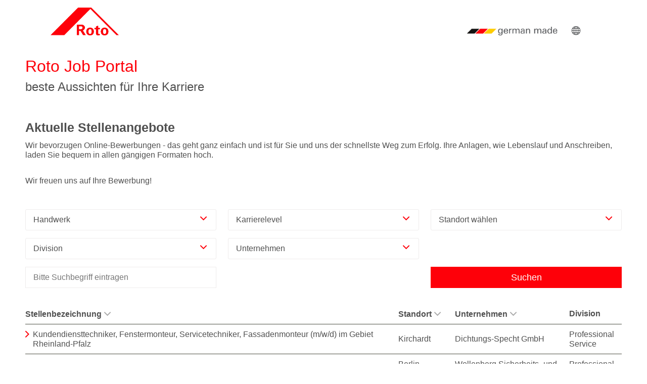

--- FILE ---
content_type: text/html; charset=utf-8
request_url: https://www.jobs.roto-frank.com/stellenangebote.html?filter%5Baufgabengebiet_id%5D=33
body_size: 8910
content:
<!DOCTYPE html>
<html lang="de">
<head>
<title>Roto</title>
<meta charset="utf-8" />
<meta http-equiv="x-ua-compatible" content="ie=edge" />
<meta name="viewport" content="width=device-width, initial-scale=1" />
<meta name="author" content="Roto Frank Unternehmensgruppe" />
<!--
  @copyright Copyright (c) rexx systems GmbH
  @link https://www.rexx-systems.com
-->
<meta name="copyright" content="rexx systems GmbH" />
<meta name="keywords" content="Aktuelle Stellenangebote" />
<meta name="description" content="Aktuelle Stellenangebote bei Roto Frank! Karriere und interessante Jobs mit Perspektive über eine komfortable und einfache Online-Bewerbung in unserem Jobportal." />
<meta name="robots" content="index, follow" />
<meta name="twitter:card" content="summary">
<meta name="twitter:title" content="Roto">
<meta name="twitter:description" content="Aktuelle Stellenangebote bei Roto Frank! Karriere und interessante Jobs mit Perspektive über eine komfortable und einfache Online-Bewerbung in unserem Jobportal.">
<meta name="twitter:image" content="https://www.jobs.roto-frank.com/inc/open_graph_images/?job_id=0&lang=de&change_id=99f0b0b7783b2a55a2a334642afbf681">
<meta property="og:url" content="https://www.jobs.roto-frank.com/stellenangebote.html"/>
<meta property="og:title" content="Roto"/>
<meta property="og:description" content="Aktuelle Stellenangebote bei Roto Frank! Karriere und interessante Jobs mit Perspektive über eine komfortable und einfache Online-Bewerbung in unserem Jobportal."/>
<meta property="og:image" content="https://www.jobs.roto-frank.com/inc/open_graph_images/?job_id=0&lang=de&change_id=99f0b0b7783b2a55a2a334642afbf681"/>
<meta property="og:type" content="website"/>
<meta name="twitter:image" content="https://www.jobs.roto-frank.com/inc/open_graph_images/?job_id=0&lang=de&change_id=99f0b0b7783b2a55a2a334642afbf681"/>
<meta property="og:image:secure_url" content="https://www.jobs.roto-frank.com/inc/open_graph_images/?job_id=0&lang=de&change_id=99f0b0b7783b2a55a2a334642afbf681" />
<link rel="image_src" href="https://www.jobs.roto-frank.com/inc/open_graph_images/?job_id=0&lang=de&change_id=99f0b0b7783b2a55a2a334642afbf681"/>

<link rel="canonical" href="https://www.jobs.roto-frank.com" />
<link rel="stylesheet" href="https://www.jobs.roto-frank.com/js/jquery-ui/jquery-ui-1.14.1/jquery-ui.css">
<link rel="stylesheet" href="https://www.jobs.roto-frank.com/templates/rotofrank/styles/ua_reset.css?v=11">
<link rel="stylesheet" href="https://www.jobs.roto-frank.com/templates/rotofrank/styles/base.css?v=11">
<link rel="stylesheet" href="https://www.jobs.roto-frank.com/templates/rotofrank/styles/application.css?v=11">
<link rel="stylesheet" href="https://www.jobs.roto-frank.com/templates/rotofrank/styles/employ.css?v=11">
<link rel="stylesheet" href="https://www.jobs.roto-frank.com/templates/rotofrank/styles/jquery.multiselect.css?v=11">
<link rel="stylesheet" href="https://www.jobs.roto-frank.com/templates/rotofrank/styles/iconset.css">
<link rel="stylesheet" href="https://www.jobs.roto-frank.com/templates/rotofrank/styles/font.css">
<link rel="stylesheet" href="https://www.jobs.roto-frank.com/css/font-awesome.min.css">
<link rel="stylesheet" href="https://www.jobs.roto-frank.com/css/autocomplete.css">
<link rel="stylesheet" media="print" href="https://www.jobs.roto-frank.com/templates/rotofrank/styles/print.css">
<link rel="stylesheet" href="https://www.jobs.roto-frank.com/css/jquery.compatibility.css">

<link rel="alternate" type="application/atom+xml" title="Roto Frank Unternehmensgruppe - Aktuelle Stellenangebote" href="https://www.jobs.roto-frank.com/rss_generator-rss0.php?unit=rotofrank&amp;lang=de" />
<script src="https://www.jobs.roto-frank.com/js/jquery-3.7.1.min.js"></script>
<script src="https://www.jobs.roto-frank.com/js/jquery-ui/jquery-ui-1.14.1/jquery-ui.min.js"></script>
<script src="https://www.jobs.roto-frank.com/js/common.js?v=9"></script>
<script src="https://www.jobs.roto-frank.com/js/jquery.multiselect.js?v=5"></script>
<script src="https://www.jobs.roto-frank.com/js/rexxcha/rexxCha.min.js?v=2"></script>

<script type="text/javascript">
/* <![CDATA[ */
   var js_strings = {"DOC_CLOSE":"schlie\u00dfen","CHOICE":"Auswahl"};var base_url_rexx = "https://www.jobs.roto-frank.com/";
   var modal_data = {"recommend_mail":{"width":680,"height":450},"xing":{"width":590,"height":620}};
   //var iFrameResizerParentUrl = "";
   var popupLayerWidth = 400;
   var popupLayerHeight = 300;
/* ]]> */
</script>
<!--rexx--></head>
<!--rexx--><body id="pageid_pagejoboffers" class="langid_de menuid_1">

    <div id="frame_zone" class="frame_zone">

        <div id="header_zone">
            <div id="header_zone_inner">
                <div class="header_container">
                    <div class="header_img">
                        <a href="/de"><img alt="Logo" src="https://www.jobs.roto-frank.com/bilder/rotofrank/symbole/logo.jpg"></a>
                    </div>
                </div>

                <button type="button" title="mobile button" class="btn btn-navbar">
                    <span class="icon-bar"></span>
                    <span class="icon-bar"></span>
                    <span class="icon-bar"></span>
                    <span class="icon-bar"></span>
                </button>
                <div class="navigation_box">
                    <div id="lang-switcher" class="ui-dropdown-list">
                        <img class="german_made" src="https://www.jobs.roto-frank.com/bilder/rotofrank/symbole/german_made_300dpi.png"/>
                        <span class="ui-dropdown-list-trigger de"><span class="triangle">
                            <p>Sprache</p>
                           <img src="https://www.jobs.roto-frank.com/bilder/rotofrank/symbole/Weltkugel_300dpi.png" />
                        </span></span>
                        <ul>
                            <div id="language_selector">
<ul class="path_nav">
<li><span class="selected_lang">DE</span></li>
<li><a href="job-offers.html" title="ENG">ENG</a></li>
<li><a href="offre-emplois.html" title="FR">FR</a></li>
<li><a href="stellenangebote-hu.html" title="HU">HU</a></li>
<li><a href="offerte-di-lavoro.html" title="IT">IT</a></li>
<li><a href="praca.html" title="PL">PL</a></li>
</ul>
<div class="breaker">&nbsp;</div></div>
                        </ul>
                    </div>
                </div>
            </div>
        </div>


        <div id="content_zone">
          <div id="header">
        <div id="header_headling">Roto Job Portal<br/>
        <span id="header_txt">beste Aussichten für Ihre Karriere</span>
        </div>
        </div>
            <div id="main_sidebar"></div>

            <div id="main_content">

                <!-- $Id: page_framework.html,v 1.1 2016/08/31 04:04:43 vgaus Exp $ -->
<div id="header_links" class="actions">
</div>
<div id="pageframework_content">
<div id="jobslisting" class="inner_content">
<h1>Aktuelle Stellenangebote</h1>
<p><span style="font-family: Roboto, sans-serif;">Wir bevorzugen Online-Bewerbungen - das geht ganz einfach und ist für Sie und uns der schnellste Weg zum Erfolg. Ihre Anlagen, wie Lebenslauf und Anschreiben, laden Sie bequem in allen gängigen Formaten hoch.</span></p>
<p><span style="font-family: Roboto, sans-serif;">Wir freuen uns auf Ihre Bewerbung!</span></p>
<div id="filter_area">
<form action="https://www.jobs.roto-frank.com/stellenangebote.html" method="post" name="list_filter" target="_self">
<input type="hidden" name="reset_search" id="reset_search" value="0" />
<input type="hidden" name="search_mode" id="search_mode" value="job_filter_advanced" />
<div id="job_filter_advanced" class="job_filter">
<div class="group">
<div class="group_box">
<div class="group_box_inner">
<div class="group_line">
<div class="group_field_cb left">
<div class="group_field filter_selbox">
<label for="aufgabengebiet" id="filter[aufgabengebiet_id][]_caption">Tätigkeitsbereich wählen</label>
<div class="input_box">
<select name="filter[aufgabengebiet_id][]" title="Tätigkeitsbereich wählen" id="aufgabengebiet" multiple="multiple">
<option value="32" title="Option Ausbildung/DH-Studium">Ausbildung/DH-Studium</option>
<option value="5" title="Option Entwicklung &amp; Konstruktion">Entwicklung &amp; Konstruktion</option>
<option value="28" title="Option Finanzen &amp; Controlling">Finanzen &amp; Controlling</option>
<option value="33" title="Option Handwerk" selected="selected">Handwerk</option>
<option value="17" title="Option Human Resources &amp; Organisationsentwicklung">Human Resources &amp; Organisationsentwicklung</option>
<option value="13" title="Option IT">IT</option>
<option value="3" title="Option Logistik &amp; Materialwirtschaft">Logistik &amp; Materialwirtschaft</option>
<option value="29" title="Option Marketing &amp; Produktmanagement">Marketing &amp; Produktmanagement</option>
<option value="20" title="Option Produktion &amp; Technik">Produktion &amp; Technik</option>
<option value="24" title="Option Recht &amp; Patente">Recht &amp; Patente</option>
<option value="9" title="Option Vertrieb">Vertrieb</option>
<option value="1" title="Option Administration">Administration</option>
</select>
</div>    
</div>
</div>
<div class="group_field_cb left">
<div class="group_field filter_selbox">
<label for="taetigkeit" id="filter[taetigkeit_id][]_caption">Karrierelevel</label>
<div class="input_box">
<select name="filter[taetigkeit_id][]" title="Karrierelevel" id="taetigkeit" multiple="multiple">
<option value="6" title="Option Ausbildung/ DH-Studium">Ausbildung/ DH-Studium</option>
<option value="2" title="Option Praktikum/ Werkstudent/ Abschlussarbeit">Praktikum/ Werkstudent/ Abschlussarbeit</option>
<option value="3" title="Option Berufsanfänger">Berufsanfänger</option>
<option value="12" title="Option Berufserfahrene">Berufserfahrene</option>
</select>
</div>    
</div>
</div>
<div class="group_field_cb left">
<div class="group_field filter_selbox">
<label for="countr" id="filter[countr][]_caption">Standort wählen</label>
<div class="input_box">
<select name="filter[countr][]" title="Standort wählen" id="countr" multiple="multiple">
<option value="Bad Mergentheim" title="Option Bad Mergentheim">Bad Mergentheim</option>
<option value="Berlin" title="Option Berlin">Berlin</option>
<option value="Berlin - Schöneberg" title="Option Berlin - Schöneberg">Berlin - Schöneberg</option>
<option value="Berlin - Zehlendorf" title="Option Berlin - Zehlendorf">Berlin - Zehlendorf</option>
<option value="Berlin-Hoppegarten" title="Option Berlin-Hoppegarten">Berlin-Hoppegarten</option>
<option value="Frankfurt a.M." title="Option Frankfurt a.M.">Frankfurt a.M.</option>
<option value="Hamburg" title="Option Hamburg">Hamburg</option>
<option value="Hannover" title="Option Hannover">Hannover</option>
<option value="in der jeweiligen Region" title="Option in der jeweiligen Region">in der jeweiligen Region</option>
<option value="Kalsdorf" title="Option Kalsdorf">Kalsdorf</option>
<option value="Kirchardt" title="Option Kirchardt">Kirchardt</option>
<option value="Leinfelden-Echterdingen" title="Option Leinfelden-Echterdingen">Leinfelden-Echterdingen</option>
<option value="Markkleeberg" title="Option Markkleeberg">Markkleeberg</option>
<option value="München" title="Option München">München</option>
<option value="Neusäß" title="Option Neusäß">Neusäß</option>
<option value="Nümbrecht" title="Option Nümbrecht">Nümbrecht</option>
<option value="Velbert" title="Option Velbert">Velbert</option>
<option value="Wendelstein" title="Option Wendelstein">Wendelstein</option>
</select>
</div>    
</div>
</div>
</div>
<div class="group_line">
<div class="group_field_cb left">
<div class="group_field filter_selbox">
<label for="job_field_325" id="filter[job_field_325][]_caption">Division</label>
<div class="input_box">
<select name="filter[job_field_325][]" title="Division" id="job_field_325" multiple="multiple">
<option value="104" title="Option Fenster- und Türtechnologie">Fenster- und Türtechnologie</option>
<option value="105" title="Option Dachsystem-Technologie">Dachsystem-Technologie</option>
<option value="106" title="Option Professional Service">Professional Service</option>
</select>
</div>    
</div>
</div>
<div class="group_field_cb left">
<div class="group_field filter_selbox">
<label for="client_id" id="filter[client_id][]_caption">Unternehmen</label>
<div class="input_box">
<select name="filter[client_id][]" title="Unternehmen" id="client_id" multiple="multiple">
<option value="31" title="Option DEVENTER Profile GmbH">DEVENTER Profile GmbH</option>
<option value="38" title="Option Dichtungs-Specht GmbH">Dichtungs-Specht GmbH</option>
<option value="42" title="Option Fischer Sicherheitssysteme GmbH">Fischer Sicherheitssysteme GmbH</option>
<option value="32" title="Option Frank  Sicherheits- und Fenstertechnik GmbH">Frank  Sicherheits- und Fenstertechnik GmbH</option>
<option value="39" title="Option Kaiser Sicherheits- und Fenstertechnik GmbH">Kaiser Sicherheits- und Fenstertechnik GmbH</option>
<option value="24" title="Option Pfeil &amp; Söhne Sicherheits- und Fenstertechnik GmbH">Pfeil &amp; Söhne Sicherheits- und Fenstertechnik GmbH</option>
<option value="5" title="Option Roto Frank Austria GmbH">Roto Frank Austria GmbH</option>
<option value="2" title="Option Roto Frank Dachsystem-Technologie">Roto Frank Dachsystem-Technologie</option>
<option value="8" title="Option Roto Frank DST Vertriebs-GmbH">Roto Frank DST Vertriebs-GmbH</option>
<option value="3_4" title="Option Roto Frank Fenster- und Türtechnologie GmbH">Roto Frank Fenster- und Türtechnologie GmbH</option>
<option value="28" title="Option Roto Frank Holding AG">Roto Frank Holding AG</option>
<option value="21" title="Option Roto Frank Treppen GmbH">Roto Frank Treppen GmbH</option>
<option value="30" title="Option Schirrmacher Sicherheits- und Fenstertechnik GmbH">Schirrmacher Sicherheits- und Fenstertechnik GmbH</option>
<option value="35" title="Option SecuTecc Sicherheits- und Fenstertechnik GmbH">SecuTecc Sicherheits- und Fenstertechnik GmbH</option>
<option value="40" title="Option Tischlerei Reinecke &amp; Perner GmbH">Tischlerei Reinecke &amp; Perner GmbH</option>
<option value="29" title="Option Wicklein Kundendienst GmbH">Wicklein Kundendienst GmbH</option>
<option value="26" title="Option Wiedemann Sicherheitsbeschläge GmbH">Wiedemann Sicherheitsbeschläge GmbH</option>
<option value="25" title="Option Wollenberg Sicherheits- und Fenstertechnik GmbH">Wollenberg Sicherheits- und Fenstertechnik GmbH</option>
</select>
</div>    
</div>
</div>
</div>
<div class="group_line">
<div class="group_field_cb left">
<span id="searchIcon" class="searchStart"></span><div class="autocomplete_span">
<div class="group_field form-autocomplete">
<label for="volltext" id="filter[volltext]_caption">Bitte Suchbegriff eintragen</label>
<div class="input_box">
<input name="filter[volltext]" value="" id="volltext" title="Bitte Suchbegriff eintragen" type="text" placeholder="Bitte Suchbegriff eintragen" />
</div>    
</div>
<div class="reset none"></div><div class="throbber none"></div><div class="breaker">&nbsp;</div></div><span class="searchEnd"></span>
</div>
<div id="btn_submit_search" class="css_button">
<a href="https://www.jobs.roto-frank.com/stellenangebote.html" title="Suchen" onclick="javascript: document.list_filter.submit(); return false;">Suchen</a>
</div>
</div>
</div>
</div>
<!--                  <div class="other_actions">
<div class="group_line">
<div class="group_field group_field_btn left">
<div id="btn_reset_search" class="css_button">
<a href="https://www.jobs.roto-frank.com/stellenangebote.html?reset_search=1" title="Zurücksetzen">Zurücksetzen</a>
</div>
</div>
<div class="group_field group_field_btn left">
<div id="btn_submit_search" class="css_button">
<a href="https://www.jobs.roto-frank.com/stellenangebote.html" title="Suchen" onclick="javascript: document.list_filter.submit(); return false;">Suchen</a>
</div>
</div>
</div>
</div> -->
</div>
</div>
</form>
</div>
<div class="real_table_container">
<table id="joboffers" class="real_table">
<thead>
<tr>
<th class="real_table_col1"><a href="https://www.jobs.roto-frank.com/stellenangebote.html?order%5Bdir%5D=asc&amp;order%5Bfield%5D=stellenbezeichnung&amp;filter[aufgabengebiet_id]=33">Stellenbezeichnung<i class="icon_order_dir icon_order_sort_none icon icon-chevron_down"></i></a></th>
<th class="real_table_col2"><a href="https://www.jobs.roto-frank.com/stellenangebote.html?order%5Bdir%5D=asc&amp;order%5Bfield%5D=country_str&amp;filter[aufgabengebiet_id]=33">Standort<i class="icon_order_dir icon_order_sort_none icon icon-chevron_down"></i></a></th>
<th class="real_table_col4"><a href="https://www.jobs.roto-frank.com/stellenangebote.html?order%5Bdir%5D=asc&amp;order%5Bfield%5D=taetigkeiten&amp;filter[aufgabengebiet_id]=33">Unternehmen<i class="icon_order_dir icon_order_sort_none icon icon-chevron_down"></i></a></th>
<th class="real_table_col5"><a href="stellenangebote.html?order%5Bdir%5D=asc&amp;order%5Bfield%5D=sa_value_325&amp;filter[aufgabengebiet_id]=33">Division</a></th>
</tr>
</thead>
<tfoot><tr><td colspan="4" id="rexx_footer"><div id="rexx_footer"><span>
<a href="https://www.rexx-systems.com" target="_blank" rel="nofollow noopener noreferrer" id="rexx_footer_link" style="display: inline-block;" title="Rexx Systems - software for success">
<img src="https://www.jobs.roto-frank.com/bilder/rexx_systems_logo.svg" style="width:70px;vertical-align:middle;" alt="Rexx Systems - software for success" />
</a>
</span></div></td></tr></tfoot>
<tbody>
<tr class="alternative_1">
<td class="real_table_col1"><a target="_self" href="https://www.jobs.roto-frank.com/Kundendiensttechniker-Fenstermonteur-Servicetechniker-Fass-de-j3947.html">Kundendiensttechniker, Fenstermonteur, Servicetechniker, Fassadenmonteur (m/w/d) im Gebiet Rheinland-Pfalz</a>
<span class="real_table_mobile">
Kirchardt<br/>
Dichtungs-Specht GmbH<br/>
Professional Service<br/>
</span>
</td>
<td class="real_table_col2">
Kirchardt
</td>
<td class="real_table_col4">Dichtungs-Specht GmbH</td>
<td class="real_table_col5">Professional Service</td>
</tr>
<tr class="alternative_0">
<td class="real_table_col1"><a target="_self" href="https://www.jobs.roto-frank.com/Tischler-fuer-Fenster-und-Tueren-mwd-de-j4204.html">Tischler für Fenster und Türen (m/w/d)</a>
<span class="real_table_mobile">
Berlin - Zehlendorf<br/>
Wollenberg Sicherheits- und Fenstertechnik GmbH<br/>
Professional Service<br/>
</span>
</td>
<td class="real_table_col2">
Berlin - Zehlendorf
</td>
<td class="real_table_col4">Wollenberg Sicherheits- und Fenstertechnik GmbH</td>
<td class="real_table_col5">Professional Service</td>
</tr>
<tr class="alternative_1">
<td class="real_table_col1"><a target="_self" href="https://www.jobs.roto-frank.com/Abteilungsleiter-Bauelemente-mwd-de-j4959.html">Abteilungsleiter Bauelemente (m/w/d)</a>
<span class="real_table_mobile">
Wendelstein<br/>
Wicklein Kundendienst GmbH<br/>
Professional Service<br/>
</span>
</td>
<td class="real_table_col2">
Wendelstein
</td>
<td class="real_table_col4">Wicklein Kundendienst GmbH</td>
<td class="real_table_col5">Professional Service</td>
</tr>
<tr class="alternative_0">
<td class="real_table_col1"><a target="_self" href="https://www.jobs.roto-frank.com/Tischler-fuer-Fenster-und-Tueren-mwd-de-j4944.html">Tischler für Fenster und Türen (m/w/d)</a>
<span class="real_table_mobile">
Berlin-Hoppegarten<br/>
Wollenberg Sicherheits- und Fenstertechnik GmbH<br/>
Professional Service<br/>
</span>
</td>
<td class="real_table_col2">
Berlin-Hoppegarten
</td>
<td class="real_table_col4">Wollenberg Sicherheits- und Fenstertechnik GmbH</td>
<td class="real_table_col5">Professional Service</td>
</tr>
<tr class="alternative_1">
<td class="real_table_col1"><a target="_self" href="https://www.jobs.roto-frank.com/Servicetechniker-fuer-Dachfenstertechnik-mwd-de-j4945.html">Servicetechniker für Dachfenstertechnik (m/w/d)</a>
<span class="real_table_mobile">
Berlin-Hoppegarten<br/>
Wollenberg Sicherheits- und Fenstertechnik GmbH<br/>
Professional Service<br/>
</span>
</td>
<td class="real_table_col2">
Berlin-Hoppegarten
</td>
<td class="real_table_col4">Wollenberg Sicherheits- und Fenstertechnik GmbH</td>
<td class="real_table_col5">Professional Service</td>
</tr>
<tr class="alternative_0">
<td class="real_table_col1"><a target="_self" href="https://www.jobs.roto-frank.com/Servicetechniker-fuer-Fenster-und-Tueren-mwd-de-j4946.html">Servicetechniker für Fenster und Türen (m/w/d)</a>
<span class="real_table_mobile">
Berlin-Hoppegarten<br/>
Wollenberg Sicherheits- und Fenstertechnik GmbH<br/>
Professional Service<br/>
</span>
</td>
<td class="real_table_col2">
Berlin-Hoppegarten
</td>
<td class="real_table_col4">Wollenberg Sicherheits- und Fenstertechnik GmbH</td>
<td class="real_table_col5">Professional Service</td>
</tr>
<tr class="alternative_1">
<td class="real_table_col1"><a target="_self" href="https://www.jobs.roto-frank.com/Servicetechniker-fuer-Dachfenstertechnik-mwd-de-j4207.html">Servicetechniker für Dachfenstertechnik (m/w/d)</a>
<span class="real_table_mobile">
Berlin - Zehlendorf<br/>
Wollenberg Sicherheits- und Fenstertechnik GmbH<br/>
Professional Service<br/>
</span>
</td>
<td class="real_table_col2">
Berlin - Zehlendorf
</td>
<td class="real_table_col4">Wollenberg Sicherheits- und Fenstertechnik GmbH</td>
<td class="real_table_col5">Professional Service</td>
</tr>
<tr class="alternative_0">
<td class="real_table_col1"><a target="_self" href="https://www.jobs.roto-frank.com/Technischer-Sachbearbeiter-Dachfenstertechnik-mwd-de-j4931.html">Technischer Sachbearbeiter Dachfenstertechnik (m/w/d)</a>
<span class="real_table_mobile">
Markkleeberg<br/>
SecuTecc Sicherheits- und Fenstertechnik GmbH<br/>
Professional Service<br/>
</span>
</td>
<td class="real_table_col2">
Markkleeberg
</td>
<td class="real_table_col4">SecuTecc Sicherheits- und Fenstertechnik GmbH</td>
<td class="real_table_col5">Professional Service</td>
</tr>
<tr class="alternative_1">
<td class="real_table_col1"><a target="_self" href="https://www.jobs.roto-frank.com/Servicetechniker-Dachfenstertechnik-Grossraum-Stuttgart-mw-de-j4690.html">Servicetechniker Dachfenstertechnik Großraum Stuttgart (m/w/d)</a>
<span class="real_table_mobile">
Leinfelden-Echterdingen<br/>
Frank  Sicherheits- und Fenstertechnik GmbH<br/>
Professional Service<br/>
</span>
</td>
<td class="real_table_col2">
Leinfelden-Echterdingen
</td>
<td class="real_table_col4">Frank  Sicherheits- und Fenstertechnik GmbH</td>
<td class="real_table_col5">Professional Service</td>
</tr>
<tr class="alternative_0">
<td class="real_table_col1"><a target="_self" href="https://www.jobs.roto-frank.com/Servicetechniker-Dachfenstertechnik-mwd-de-j4494.html">Servicetechniker Dachfenstertechnik (m/w/d)</a>
<span class="real_table_mobile">
Markkleeberg<br/>
SecuTecc Sicherheits- und Fenstertechnik GmbH<br/>
Professional Service<br/>
</span>
</td>
<td class="real_table_col2">
Markkleeberg
</td>
<td class="real_table_col4">SecuTecc Sicherheits- und Fenstertechnik GmbH</td>
<td class="real_table_col5">Professional Service</td>
</tr>
<tr class="alternative_1">
<td class="real_table_col1"><a target="_self" href="https://www.jobs.roto-frank.com/Dachfenstermonteur-mwd-de-j4575.html">Dachfenstermonteur (m/w/d)</a>
<span class="real_table_mobile">
Kalsdorf<br/>
Kaiser Sicherheits- und Fenstertechnik GmbH<br/>
&nbsp;<br/>
</span>
</td>
<td class="real_table_col2">
Kalsdorf
</td>
<td class="real_table_col4">Kaiser Sicherheits- und Fenstertechnik GmbH</td>
<td class="real_table_col5">&nbsp;</td>
</tr>
<tr class="alternative_0">
<td class="real_table_col1"><a target="_self" href="https://www.jobs.roto-frank.com/Servicetechniker-Dachfenstertechnik-mwd-de-j4172.html">Servicetechniker Dachfenstertechnik (m/w/d)</a>
<span class="real_table_mobile">
Hamburg<br/>
Tischlerei Reinecke & Perner GmbH<br/>
Professional Service<br/>
</span>
</td>
<td class="real_table_col2">
Hamburg
</td>
<td class="real_table_col4">Tischlerei Reinecke & Perner GmbH</td>
<td class="real_table_col5">Professional Service</td>
</tr>
<tr class="alternative_1">
<td class="real_table_col1"><a target="_self" href="https://www.jobs.roto-frank.com/Schreiner-Tischler-mwd-de-j4173.html">Schreiner/ Tischler (m/w/d)</a>
<span class="real_table_mobile">
Hamburg<br/>
Tischlerei Reinecke & Perner GmbH<br/>
Professional Service<br/>
</span>
</td>
<td class="real_table_col2">
Hamburg
</td>
<td class="real_table_col4">Tischlerei Reinecke & Perner GmbH</td>
<td class="real_table_col5">Professional Service</td>
</tr>
<tr class="alternative_0">
<td class="real_table_col1"><a target="_self" href="https://www.jobs.roto-frank.com/Servicetechniker-fuer-Bauelemente-mwd-de-j4493.html">Servicetechniker für Bauelemente (m/w/d)</a>
<span class="real_table_mobile">
Markkleeberg<br/>
SecuTecc Sicherheits- und Fenstertechnik GmbH<br/>
Professional Service<br/>
</span>
</td>
<td class="real_table_col2">
Markkleeberg
</td>
<td class="real_table_col4">SecuTecc Sicherheits- und Fenstertechnik GmbH</td>
<td class="real_table_col5">Professional Service</td>
</tr>
<tr class="alternative_1">
<td class="real_table_col1"><a target="_self" href="https://www.jobs.roto-frank.com/Servicetechniker-fuer-Fenster-und-Tueren-mwd-de-j4492.html">Servicetechniker für Fenster und Türen (m/w/d)</a>
<span class="real_table_mobile">
Berlin - Zehlendorf<br/>
Wollenberg Sicherheits- und Fenstertechnik GmbH<br/>
Professional Service<br/>
</span>
</td>
<td class="real_table_col2">
Berlin - Zehlendorf
</td>
<td class="real_table_col4">Wollenberg Sicherheits- und Fenstertechnik GmbH</td>
<td class="real_table_col5">Professional Service</td>
</tr>
<tr class="alternative_0">
<td class="real_table_col1"><a target="_self" href="https://www.jobs.roto-frank.com/Servicetechniker-Fenstertechnik-und-Montage-Region-KoelnBo-de-j4488.html">Servicetechniker Fenstertechnik und Montage Region Köln/Bonn (m/w/d)</a>
<span class="real_table_mobile">
Nümbrecht<br/>
Schirrmacher Sicherheits- und Fenstertechnik GmbH<br/>
Professional Service<br/>
</span>
</td>
<td class="real_table_col2">
Nümbrecht
</td>
<td class="real_table_col4">Schirrmacher Sicherheits- und Fenstertechnik GmbH</td>
<td class="real_table_col5">Professional Service</td>
</tr>
<tr class="alternative_1">
<td class="real_table_col1"><a target="_self" href="https://www.jobs.roto-frank.com/Servicetechniker-Fenstertechnik-und-Montage-Region-Duessel-de-j4486.html">Servicetechniker Fenstertechnik und Montage Region Düsseldorf (m/w/d)</a>
<span class="real_table_mobile">
Nümbrecht<br/>
Schirrmacher Sicherheits- und Fenstertechnik GmbH<br/>
Professional Service<br/>
</span>
</td>
<td class="real_table_col2">
Nümbrecht
</td>
<td class="real_table_col4">Schirrmacher Sicherheits- und Fenstertechnik GmbH</td>
<td class="real_table_col5">Professional Service</td>
</tr>
<tr class="alternative_0">
<td class="real_table_col1"><a target="_self" href="https://www.jobs.roto-frank.com/Servicetechniker-Fenstertechnik-und-Montage-Region-Frankfu-de-j4487.html">Servicetechniker Fenstertechnik und Montage Region Frankfurt/Main (m/w/d)</a>
<span class="real_table_mobile">
Frankfurt a.M.<br/>
Schirrmacher Sicherheits- und Fenstertechnik GmbH<br/>
Professional Service<br/>
</span>
</td>
<td class="real_table_col2">
Frankfurt a.M.
</td>
<td class="real_table_col4">Schirrmacher Sicherheits- und Fenstertechnik GmbH</td>
<td class="real_table_col5">Professional Service</td>
</tr>
<tr class="alternative_1">
<td class="real_table_col1"><a target="_self" href="https://www.jobs.roto-frank.com/Servicetechniker-Dachfenstertechnik-Region-Duesseldorf-mwd-de-j4489.html">Servicetechniker Dachfenstertechnik Region Düsseldorf (m/w/d)</a>
<span class="real_table_mobile">
Nümbrecht<br/>
Schirrmacher Sicherheits- und Fenstertechnik GmbH<br/>
Professional Service<br/>
</span>
</td>
<td class="real_table_col2">
Nümbrecht
</td>
<td class="real_table_col4">Schirrmacher Sicherheits- und Fenstertechnik GmbH</td>
<td class="real_table_col5">Professional Service</td>
</tr>
<tr class="alternative_0">
<td class="real_table_col1"><a target="_self" href="https://www.jobs.roto-frank.com/Servicetechniker-Dachfenstertechnik-Region-Frankfurt-am-Ma-de-j4490.html">Servicetechniker Dachfenstertechnik Region Frankfurt am Main (m/w/d)</a>
<span class="real_table_mobile">
Frankfurt a.M.<br/>
Schirrmacher Sicherheits- und Fenstertechnik GmbH<br/>
Professional Service<br/>
</span>
</td>
<td class="real_table_col2">
Frankfurt a.M.
</td>
<td class="real_table_col4">Schirrmacher Sicherheits- und Fenstertechnik GmbH</td>
<td class="real_table_col5">Professional Service</td>
</tr>
<tr class="alternative_1">
<td class="real_table_col1"><a target="_self" href="https://www.jobs.roto-frank.com/Servicetechniker-Dachfenstertechnik-Region-KoelnBonn-mwd-de-j4485.html">Servicetechniker Dachfenstertechnik Region Köln/Bonn (m/w/d)</a>
<span class="real_table_mobile">
Nümbrecht<br/>
Schirrmacher Sicherheits- und Fenstertechnik GmbH<br/>
Professional Service<br/>
</span>
</td>
<td class="real_table_col2">
Nümbrecht
</td>
<td class="real_table_col4">Schirrmacher Sicherheits- und Fenstertechnik GmbH</td>
<td class="real_table_col5">Professional Service</td>
</tr>
<tr class="alternative_0">
<td class="real_table_col1"><a target="_self" href="https://www.jobs.roto-frank.com/Schreiner-Tischler-mwd-de-j3075.html">Schreiner/ Tischler (m/w/d)</a>
<span class="real_table_mobile">
München<br/>
Pfeil & Söhne Sicherheits- und Fenstertechnik GmbH<br/>
&nbsp;<br/>
</span>
</td>
<td class="real_table_col2">
München
</td>
<td class="real_table_col4">Pfeil & Söhne Sicherheits- und Fenstertechnik GmbH</td>
<td class="real_table_col5">&nbsp;</td>
</tr>
<tr class="alternative_1">
<td class="real_table_col1"><a target="_self" href="https://www.jobs.roto-frank.com/Schreiner-Tischler-mwd-de-j3425.html">Schreiner/ Tischler (m/w/d)</a>
<span class="real_table_mobile">
Hannover<br/>
Wiedemann Sicherheitsbeschläge GmbH<br/>
Professional Service<br/>
</span>
</td>
<td class="real_table_col2">
Hannover
</td>
<td class="real_table_col4">Wiedemann Sicherheitsbeschläge GmbH</td>
<td class="real_table_col5">Professional Service</td>
</tr>
<tr class="alternative_0">
<td class="real_table_col1"><a target="_self" href="https://www.jobs.roto-frank.com/Servicetechniker-Dachfenstertechnik-mwd-Bezirk-Oberpfalz-L-de-j3712.html">Servicetechniker Dachfenstertechnik (m/w/d) Bezirk Oberpfalz (Landkreise Regensburg, Cham, Schwandorf, Neumarkt, Amberg-Sulzbach, Neustadt a.d. Waldnaab, Tirschenreuth)</a>
<span class="real_table_mobile">
Wendelstein<br/>
Wicklein Kundendienst GmbH<br/>
Professional Service<br/>
</span>
</td>
<td class="real_table_col2">
Wendelstein
</td>
<td class="real_table_col4">Wicklein Kundendienst GmbH</td>
<td class="real_table_col5">Professional Service</td>
</tr>
<tr class="alternative_1">
<td class="real_table_col1"><a target="_self" href="https://www.jobs.roto-frank.com/Servicetechniker-Fenstertechnik-in-der-Region-Friedrichsha-de-j4091.html">Servicetechniker Fenstertechnik in der Region Friedrichshafen / Ravensburg  (m/w/d)</a>
<span class="real_table_mobile">
Leinfelden-Echterdingen<br/>
Frank  Sicherheits- und Fenstertechnik GmbH<br/>
Professional Service<br/>
</span>
</td>
<td class="real_table_col2">
Leinfelden-Echterdingen
</td>
<td class="real_table_col4">Frank  Sicherheits- und Fenstertechnik GmbH</td>
<td class="real_table_col5">Professional Service</td>
</tr>
<tr class="alternative_0">
<td class="real_table_col1"><a target="_self" href="https://www.jobs.roto-frank.com/Servicetechniker-Dachfenstertechnik-mwd-de-j4419.html">Servicetechniker Dachfenstertechnik (m/w/d)</a>
<span class="real_table_mobile">
Kalsdorf<br/>
Kaiser Sicherheits- und Fenstertechnik GmbH<br/>
Professional Service<br/>
</span>
</td>
<td class="real_table_col2">
Kalsdorf
</td>
<td class="real_table_col4">Kaiser Sicherheits- und Fenstertechnik GmbH</td>
<td class="real_table_col5">Professional Service</td>
</tr>
<tr class="alternative_1">
<td class="real_table_col1"><a target="_self" href="https://www.jobs.roto-frank.com/Servicetechniker-Dachfenstertechnik-mwd-Bezirk-Oberfranken-de-j3711.html">Servicetechniker Dachfenstertechnik (m/w/d) Bezirk Oberfranken (Landkreise Bamberg, Bayreuth, Coburg, Hof, Forchheim, Kronach, Wunsiedel i.F., Klumbach und Lichtenfels)</a>
<span class="real_table_mobile">
Wendelstein<br/>
Wicklein Kundendienst GmbH<br/>
Professional Service<br/>
</span>
</td>
<td class="real_table_col2">
Wendelstein
</td>
<td class="real_table_col4">Wicklein Kundendienst GmbH</td>
<td class="real_table_col5">Professional Service</td>
</tr>
<tr class="alternative_0">
<td class="real_table_col1"><a target="_self" href="https://www.jobs.roto-frank.com/Servicetechniker-Fenstertechnik-in-der-Region-Karlsruhe-mw-de-j4090.html">Servicetechniker Fenstertechnik in der Region Karlsruhe  (m/w/d)</a>
<span class="real_table_mobile">
Leinfelden-Echterdingen<br/>
Frank  Sicherheits- und Fenstertechnik GmbH<br/>
Professional Service<br/>
</span>
</td>
<td class="real_table_col2">
Leinfelden-Echterdingen
</td>
<td class="real_table_col4">Frank  Sicherheits- und Fenstertechnik GmbH</td>
<td class="real_table_col5">Professional Service</td>
</tr>
<tr class="alternative_1">
<td class="real_table_col1"><a target="_self" href="https://www.jobs.roto-frank.com/Servicetechniker-Fenstertechnik-in-der-Region-Freiburg-mwd-de-j4088.html">Servicetechniker Fenstertechnik in der Region Freiburg  (m/w/d)</a>
<span class="real_table_mobile">
Leinfelden-Echterdingen<br/>
Frank  Sicherheits- und Fenstertechnik GmbH<br/>
Professional Service<br/>
</span>
</td>
<td class="real_table_col2">
Leinfelden-Echterdingen
</td>
<td class="real_table_col4">Frank  Sicherheits- und Fenstertechnik GmbH</td>
<td class="real_table_col5">Professional Service</td>
</tr>
</tbody>
</table>
<p id="unsolApplication">
Kein passendes Stellenangebot gefunden? Dann erwarten wir gerne Ihre Initiativbewerbung!
</p>
</div>
<div id="jobalert_box">
<p id="jobalert_paragraph">
<section><span style="font-size: 14pt; font-family: Roboto, sans-serif;"><strong>Nichts passendes gefunden?</strong></span><br><span style="font-size: 10pt; font-family: Roboto, sans-serif;">Abonnieren Sie unsere Stellenangebote per E-Mail oder bewerben Sie sich initiativ.</span></section>
</p>
<div class="css_button" id="btn_online_application_job_alert">
<a class="job_alert_link" onclick="" title="zum Jobalert" aria-label="zum Jobalert" href="https://www.jobs.roto-frank.com/jobalert.html">zum Jobalert</a>
</div>
<div class="css_button" id="btn_online_application_iniativ">
<a id="applications_initiativ" class="applications_initiativ_link" title="Initiativbewerbung" href="Initiativbewerbung-de-f2325.html">Initiativbewerbung</a>
</div>
</div>
</div>    
<script>
/* <![CDATA[ */
$(document).ready(function() {
$("#volltext").autocomplete("https://www.jobs.roto-frank.com/jobsearch-jajax0.php",{minChars:2,cacheLength:0,matchContains:1,onItemSelect:autocomplete_select_item,formatItem:autocomplete_format_item,manualPopulateAutocompleteField:true,delay:200,showResults:null});
});
/* ]]> */
</script>
<script src="https://www.jobs.roto-frank.com/js/jquery-autocomplete.js?v=2"></script><script>
/* <![CDATA[ */
function autocomplete_select_item(li) {
//$('#volltext').val(li.selectValue);
//document.list_filter.submit();
redirect(li.extra[0]);
}
function autocomplete_select_item_value(li) {
$('#radius_search_location').val(li.selectValue);
}
function redirect(stelle_id) {
var job_url = "https://www.jobs.roto-frank.com/stellenangebot.html?yid=";
if(job_url) {
document.location = job_url+stelle_id;
}
}
function autocomplete_format_item(row, i, num, q) {
return '<div id="ac_jid_'+row[1]+'" class="autocomplete_item">'+row[0]+'</div>';
}
/* ]]> */
</script>
<script type="text/javascript">
/* <![CDATA[ */
$(document).ready(function() {
$("#joblist_navigator .path_nav li:empty").remove();
$("#joblist_navigator .path_nav li").each(function() {
if ($(this).html() == "&nbsp;") {
$(this).remove();
}
});
$("h1:empty").remove();
$(".job_filter label").hide();
$(".job_filter select:not([multiple])" ).selectmenu();
$(".job_filter select[multiple]").multiselect({
header: false,
noneSelectedText: 'FROM_SELECTBOX_TITLE',
selectedList: 100
});
$('#volltext').attr('placeholder', 'Bitte Suchbegriff eintragen');
$("#volltext").keypress(function(e) {
if(e.which == 13) {
document.list_filter.submit();
}
});
});
function toggleFilter(mode) {
if ($('.job_filter').length > 1) {
if (typeof mode == 'undefined') {
$('#search_mode').val($('.job_filter:hidden')[0].id);
$('#reset_search').val(1);
document.list_filter.submit();
} else {
$('.job_filter:not(#'+mode+')').hide();
$('#search_mode').val(mode);
}
}
}
/* ]]> */
</script>
</div>
<div id="footer_links" class="actions">
</div>
<script type="text/javascript">
/* <![CDATA[ */
$(document).ready(function() {
if (jQuery.trim($("#headline_first").html()).length == 0) {
$("#headline_first").remove();
}
if (jQuery.trim($('#header_links').html()).length == 0) {
$('#header_links').remove();
}
if (jQuery.trim($('#footer_links').html()).length == 0) {
$('#footer_links').remove();
}
});
/* ]]> */
</script>

            </div>

            <div class="breaker">&nbsp;</div>

        </div>

        <div id="footer_zone">

      <div id="footer_content">
         <a href="/impressum.html">Impressum</a>
         <a href="https://www.jobs.roto-frank.com/datenschutz.html">Datenschutz</a>
      </div>

            

            <div class="breaker">&nbsp;</div>

        </div>

    </div>


    

    <script type="text/javascript">
    /* <![CDATA[ */
        $(document).ready(function() {
            $(".error_img:empty").remove();

            $('.btn-navbar').click(function () {
                if($('.navigation_box').hasClass("active") === true) {
                    $('.navigation_box').removeClass("active");
                    $('.btn-navbar').removeClass("active");
                    $('#content_zone').removeClass("hidden");
                } else {
                    $('.navigation_box').addClass("active");
                    $('.btn-navbar').addClass("active");
                    $('#content_zone').addClass("hidden");
                }
            });

            $('.triangle').click(function () {
                if($('.ui-dropdown-list').hasClass("active") === true) {
                    $('#language_selector').addClass("ease-out");
                        if ($(window).width() <= 1200){
                            setTimeout(function (){
                                $('.ui-dropdown-list').removeClass("active");
                                $('.german_made').removeClass("hidden");
                            }, 500)
                        } else {
                            $('.ui-dropdown-list').removeClass("active");
                            $('.german_made').removeClass("hidden");
                        }
                } else {
                    $('.ui-dropdown-list').addClass("active");
                    $('#language_selector').removeClass("ease-out");
                    $('.german_made').addClass("hidden");
                }
            });

            $('#btn_reset_search').remove();

            $('#pageid_pagejob #header, #pageid_pagejob #footer_zone').remove();

$('#nav_main ul').append('<li><a href="http://www.roto-frank.com/de" target="_blank">Unternehmen</a></li>');

resizeIframe();
});

/* ]]> */
</script>

<div data-nosnippet id="dialog-form" title="Cookieeinstellungen" style="display:none">
<div class="upper ui-dialog-buttonpane ui-dialog-buttonset">
    <button class="cc-btn active" id="cookie-btn-set">Einstellungen</button>
    <button class="cc-btn cc-deny" id="cookie-btn-info">Cookies</button>
</div>
<form id="cookie-set">
    <div id="fieldset_cookie">
        <div class="cookie-row">
            <h2>Notwendige Cookies</h2>
            <div class="cookie-flex">
                <div class="cookie-row-explain">
                    Diese Cookies sind für die Funktionalität unserer Website erforderlich
und können in unserem System nicht ausgeschaltet werden.
                </div>
                <div class="cookie-row-button">
                    <label class="custom-switch" title="Kann nicht verändert werden" for="defaultCookie">
                        <span id="custom-switch-necessary-span">
                            Vorausgewählt
                        </span>
                        <input type="checkbox" checked="checked" disabled="disabled" id="defaultCookie">
                        <span class="slider round"></span>
                    </label>
                </div>
            </div>
        </div>
        <div class="cookie-row">
            <h2>Webstatistik</h2>
            <div class="cookie-flex">
                <div class="cookie-row-explain">
                    Wir verwenden diese Cookies, um statistische Informationen über unsere Website
bereitzustellen. Sie werden zur Leistungsmessung und -verbesserung verwendet.
                </div>
                <div class="cookie-row-button">
                    <label class="custom-switch piwik-cookie-label" for="piwik_cookie">
                        <span id="custom-switch-piwik-span">
                            Wählen
                        </span>
                        <input type="checkbox" id="piwik_cookie">
                        <span class="slider round"></span>
                    </label>
                </div>
            </div>
        </div>
        <div class="cookie-row">
            <h2>Soziale Netzwerke & Embeds</h2>
            <div class="cookie-flex">
                <div class="cookie-row-explain">
                    Auf einigen Seiten betten wir Inhalte von Sozialen Netzwerken und anderen Diensten ein. Dadurch können Ihre personenbezogenen Daten an den Betreiber des Portals, von dem der Inhalt stammt, weitergegeben werden, so dass dieser Ihr Verhalten analysieren kann.
                </div>
                <div class="cookie-row-button">
                    <label class="custom-switch media_cookie-label" for="media_cookie">
                        <span id="custom-switch-media-span">
                            Wählen
                        </span>
                        <input type="checkbox" id="media_cookie">
                        <span class="slider round"></span>
                    </label>
                </div>
            </div>
        </div>
        <input type="submit" tabindex="-1" style="position:absolute; top:-1000px" id="cookie-submit-input" value="Anpassung speichern">
    </div>
</form>
<div id="cookie-info">
    <div id="necessary_cookie" class="cookie-row">
        <h2>Notwendige Cookies</h2>
    </div>
    <div id="performance_cookie" class="cookie-row">
        <h2>Webstatistik</h2>
    </div>
</div>
</div>
<script>
    $('#necessary_cookie').append("<h3>sid</h3><div>Domainname: www.jobs.roto-frank.com Ablauf: 1 Stunde</div><p>Enthält eine anonyme Nutzer-ID, um mehrere Anfragen eines Nutzers derselben HTTP-Session zuordnen zu können.</p><h3> cookieconsent_status</h3><div> Domainname: www.jobs.roto-frank.com Ablauf: 30 Tage</div><p> Dieses Cookie speichert Ihre Cookie-Einstellungen für diese Website.</p>");
    $('#performance_cookie').append("").append("<h3>_pk_id*</h3><div>Domainname: www.jobs.roto-frank.com Ablauf: 13 Monate</div><p>Registriert eine eindeutige ID für einen Website-Besucher, die protokolliert, wie der Besucher die Website verwendet. Die Daten werden für Statistiken verwendet.</p><h3>_pk_ref*</h3><div>Domainname: www.jobs.roto-frank.com    Ablauf: 6 Monate</div><p>Dieses Cookie wird als Referenz zur anonymen Tracking-Session auf der Seite eingesetzt.</p><h3>_pk_ses*</h3><div>Domainname: www.jobs.roto-frank.com Ablauf: 30 Minuten</div><p>Dieses Cookie speichert eine eindeutige Session-ID.</p><h3>MATOMO_SESSID</h3><div>Domainname: www.jobs.roto-frank.com Ablauf: Dieses Session Cookie wird beim Schließen des Browsers wieder gelöscht</div><p>Dieses Cookie speichert den Website-Besuch auf Basis einer Session- oder Visitor-ID.</p>");
    
    $(function () {
        let dialog = $("#dialog-form").dialog({
            autoOpen: false,
            width: 450,
            position: { my: "top+10%", at: "top+10%", of: window },
            modal: true,
            maxHeight: 750,
            classes: {
                "ui-dialog": "cc-cookie",
                "ui-dialog-buttonset": "css_button",
            },
            hide: {effect: "fade", duration: 800},
            open: function () {
                $('.ui-widget-overlay').bind('click', function () {
                    $("#dialog-form").dialog('close');
                });
            },
            buttons: [
                {
                    text: "Anpassung speichern",
                    class: 'cc-btn cc-save',
                    click: saveChanges
                },
                {
                    text: "Abbrechen",
                    class: 'cc-btn cc-deny',
                    click: function () {
                        dialog.dialog("close");
                    }
                },
            ]
        });

        function saveChanges() {
            var media, piwik, cookieName;
            
            if ($('#media_cookie').prop("checked") === false && $('#piwik_cookie').prop("checked") === false) {
                cookieName = 'deny';
            } else if ($('#media_cookie').prop("checked") === true && $('#piwik_cookie').prop("checked") === true) {
                cookieName = 'allow';
            } else {
                if ($('#piwik_cookie').prop("checked") === false) {
                    piwik = 'deny';
                } else {
                    piwik = 'allow';
                }
                if ($('#media_cookie').prop("checked") === false) {
                    media = 'deny';
                } else {
                    media = 'allow';
                }
                cookieName = 'choose_' + piwik + '_' + media;
            }
            window.cookieconsent.utils.setCookie('cookieconsent_status', cookieName, "'.30.'", "", "/", "1");
            location.reload();
        }
        
        $("#cc-choose")
        .on("click", function () {
            dialog.dialog("open");
            var cookieValue = '';
            if (cookieValue == 'allow'){
                $('#piwik_cookie').prop('checked',true);
                $('#media_cookie').prop('checked',true);
            } else if(cookieValue == 'choose_deny_allow'){
                $('#piwik_cookie').prop('checked',false);
                $('#media_cookie').prop('checked',true);                
            } else if(cookieValue == 'choose_allow_deny'){
                $('#piwik_cookie').prop('checked',true);
                $('#media_cookie').prop('checked',false);                
            }
        })
        .on('keydown', function (e) {
            if (e.key === 'Enter') {
                e.preventDefault();
                $(this).trigger('click');
            }
        })
        .on('keyup', function (e) {
            if (e.key === ' ' || e.code === 'Space' || e.key === 'Spacebar') {
                e.preventDefault();
                $(this).trigger('click');
            }
        });

        $('#cookie-btn-set').on("click", function () {
            $('#cookie-btn-info').removeClass('active').addClass('cc-deny');
            $('#cookie-btn-set').addClass('active').removeClass('cc-deny');
            $('#cookie-info').hide();
            $('#cookie-set').show();
        });    
        $('#cookie-btn-info').on("click", function () {
            $('#cookie-btn-set').removeClass('active').addClass('cc-deny');
            $('#cookie-btn-info').addClass('active').removeClass('cc-deny');
            $('#cookie-set').hide();
            $('#cookie-info').show();
        });
        
        $('.custom-switch.piwik-cookie-label #piwik_cookie').on("change", function () {
            if($(this).parent().hasClass('active') === true) {
                $(this).parent().removeClass('active');
                $('#custom-switch-piwik-span').text('Wählen');
            } else {
                $(this).parent().addClass('active');
                $('#custom-switch-piwik-span').text('Gewählt');
            }
        });
    });
</script>
</html><!--rexx--></body>


--- FILE ---
content_type: text/css
request_url: https://www.jobs.roto-frank.com/templates/rotofrank/styles/base.css?v=11
body_size: 5039
content:

:root {
    --fontFamily: Arial;
}

#frame_zone {
    width: 100%;
    padding-top: 92px;
}

#header_zone {
    display: flex;
    position: fixed;
    top: 0;
    background-color: #fff;
    width: 100%;
    z-index: 50;
    height: 92px;
}

#header_zone_inner {
    display: flex;
    justify-content: space-between;
    max-width: 1080px;
    width: 100%;
    margin: 0 auto;
    padding: 0 40px;
}

#header_zone .header_container {
    display: flex;
    height: 100%;
}

#header_zone .header_img img {
    max-width: 135px;
    padding: 15px 0;
}

#content_zone {
    max-width: 1180px;
    margin: 0 auto;
    padding: 20px;
    border-radius: 10px;
}

#footer_zone {
   margin-top: 1em;  
   background: #4D4F53;
   padding: 10px;
}

#popup_zone {
    
}

.group_line:before, .group_line:after {
    display: table;
    content: " ";
}

.row:before, .row:after {
    display: table;
    content: " ";
}

.group_line:after {
    clear: both;
}
.row:after {
    clear: both;
}

#navbarContent {
    width: 100%;
    background: #eeecec;
    border-bottom-left-radius: 10px;
    border-bottom-right-radius: 10px;
}


/****************/
/**zone modules**/
/****************/

#main_sidebar {
    float: left;
    width: 13em;
    display:none;
}

#main_content {
/* margin-left: 14em;*/
}

.inner_content {
    min-height: 0;
}

#popup_zone #main_content {
    margin: 0;
}

/**************/
/* Datenschutz 2 Spaltig */
/**************/

.menuid_3 #pageframework_content{
    -webkit-column-count: 2; 
    -moz-column-count: 2; 
    column-count: 2;
    -webkit-column-gap: 90px;
    -moz-column-gap: 90px;
    column-gap: 90px;
}

.menuid_3 #pageframework_content p{
    margin: 1em 0;
}


/**************/
/* blocks     */
/**************/

.none {
    display: none;
}

.block {
    display: block;
}

.inline {
    display: inline;
}

.left {
    float: left;
}

.right {
    float: right;
}

.clear {
    clear: both;
}

.empty_element {
    font-size: 0;
    line-height: 0;
}

.error_msg {
    color: #C03;
    margin-bottom: 1em;
}

#frame_zone .success_msg,
#frame_zone #formMsgs {
    border: 1px solid #95ad3c;
    padding: .2em;
    margin: 1em 0;   
}

#frame_zone #formMsgs{
    display:none;
}

#frame_zone #formMsgs::before {
    color: #95ad3c;
    content: "\2713";
    display: inline-block;
    font-family: var(--fontFamily), "Helvetica Neue", Helvetica, Geneva, sans-serif;
    font-size: 1em;
    font-style: normal;
    font-weight: normal;
    margin-right: 5px;
}

#backgroundwrapper {background-size:cover !important;margin: 0 auto; width:100%; position: fixed;}

/**************/
/* typo       */
/**************/

#frame_zone, 
#popup_zone {
    font-family: var(--fontFamily), "Helvetica Neue", Helvetica, Geneva, sans-serif;
    font-size: 100%;
    color: #505050;
    line-height: 1.2;
}

.frame_zone a, 
.frame_zone a:visited, 
.frame_zone a:hover, 
.frame_zone a:active, 
.frame_zone a:focus {
    text-decoration: none;
    color: #505050;
}

.frame_zone h1,
.frame_zone h2,
.frame_zone h3,
.frame_zone h4, 
.frame_zone h5, 
.frame_zone h6 {
    padding: 10px 0;
    margin: 0;
    font-family: var(--fontFamily), "Helvetica Neue", Helvetica, Geneva, sans-serif;
    font-weight: bold;
    line-height: 1;
    color: inherit;
    text-rendering: optimizelegibility;
}

.frame_zone h1 {
    line-height: 30px;
    font-size: 24.5px;
}

.frame_zone h2 {
    font-size: 17.5px;
    color: #737378;
}

.frame_zone h3 {
    font-size: 14px;
}

hr {
    margin: 2em 0;
    border: 0;
    border-top: 1px solid #D3D3D3;
    border-bottom: transparent;
}

.frame_zone p {
    margin: 0 0 2em 0;
}

ul, 
ol, 
dl {
    margin: .6em 0;
    padding: 0 0 0 2em;
    list-style-type: disc;
    list-style-position: outside;
}

.scheme-display ul {
    list-style-type: square;
}

.scheme-display ul li::marker {
    color: #fe0009;
    font-size: 19px;
}

ol {
    list-style-type: decimal;
}

.error_msg p,
.success_msg p {
    margin: 0;
    color: #C03;
}

/**
 * @deprecated  used in ckeditor
 */
u {
    text-decoration: underline;
}

strike {
    text-decoration: line-through;
}


/**********/
/* INPUTS */
/**********/

.group_field input[type=text], 
.group_field input[type=date], 
.group_field input[type=password], 
.group_field input[type=file], 
.group_field select, 
.group_field textarea {
    -webkit-box-sizing: border-box;
    -moz-box-sizing: border-box;
    box-sizing: border-box;
    width: 100%;
    outline: 0;
    -webkit-appearance: none;
    border-radius: 0;
    border: 1px solid rgb(238,236,236);
    background: #FFF;
    color: #505050;
    font-weight: normal;
}

.group_field input[type=text], 
.group_field input[type=date], 
.group_field input[type=password] {
    padding: 10px 15px 10px;
    height: 42px;
}

.group_field textarea {
    height: 5em;
    padding: 10px 15px 10px;
    white-space: pre;
    resize: none;
    overflow: auto;
}

::-webkit-input-placeholder { /* Chrome/Opera/Safari */
    color: #000 !important;
    opacity: 0.54;
}
::-moz-placeholder { /* Firefox 19+ */
    color: #000 !important;
    opacity: 0.54;
}
:-ms-input-placeholder { /* IE 10+ */
    color: #000 !important;
    opacity: 0.54;
}
::-ms-input-placeholder {
    color: #000 !important;
    opacity: 0.54;
}
::placeholder {
    color: #000 !important;
    opacity: 0.54;
}

fieldset ul {
    width: 100%;
    height: 5em;
    overflow: auto;
    border: 1px solid #D3D3D3;
    list-style: none;
    background-color: #FFF;
    padding: 0;
    margin: 0;
}

fieldset ul li {
    width: 98%;
    overflow: hidden;
    margin: .2em;
    padding: 0;
    background: none;
}

fieldset ul li span {
    display: block;
    margin-left: 1.2em;
}

fieldset ul li input {
    width: 1em;
    float: left;
    margin-top: .2em;
}

fieldset ul li:hover {
    background: #F5F5F5;
}

fieldset ul label span {
    color: #505050;
    line-height: 1.5;
}

/* structure */
.group {
    margin-bottom: 1em;
}

fieldset, 
.fieldset {
    
}

legend,
.legend {
    display: block;
    padding: .3em 0;
    /*text-indent: .3em;*/
    width: 100%;
}

.group_line:before, .group_line:after {
    display: table;
    content: " ";
}

.group_line:after {
    clear: both;
}

.group_box,
.group .actions,
.group .other_actions {
    padding: 0;
    margin: 15px 0 0 0;
}

.group_box_inner {
    
}

.group_comment {
    margin: .3em 0;
}

.group_comment p {
    margin: 0 0 .6em 0;
}

.group_line {
    clear: left;
}

.group_field {
    padding: 0;
    margin: 0;
}

.group_field label,
.group_field .label {
    padding-bottom: 4px;
    display: block;
}

/* decoration */
label img.error_img {
    display: none;
}


.duty {
    
}

.asterisk {
   color: #C36; 
}

.field_error input, 
.field_error select, 
.field_error textarea, 
input.field_error, 
select.field_error, 
textarea.field_error, 
.field_error .ui-state-default,
.field_error .ui-multiselect .ui-icon, 
.field_error .ui-state-default .ui-icon:before {
    background-color: #FCC !important;
    color: #C36 !important;
}

.field_error ::-webkit-input-placeholder { /* Chrome/Opera/Safari */
    color: #C36 !important;
    opacity: 1 !important;
}
.field_error ::-moz-placeholder { /* Firefox 19+ */
    color: #C36 !important;
    opacity: 1 !important;
}
.field_error :-ms-input-placeholder { /* IE 10+ */
    color: #C36 !important;
    opacity: 1 !important;
}
.field_error ::-ms-input-placeholder {
    color: #C36 !important;
    opacity: 1 !important;
}
.field_error ::placeholder {
    color: #C36 !important;
    opacity: 1 !important;
}

/*************/
/* Languages */
/*************/

#language_selector ul li {
    display: block;
    width: 80px;
    background-color: #ebebeb;
}

.ui-dropdown-list {
    position: relative;
}

.german_made {
    max-width: 192px;
    margin-top: 7px;
}

.ui-dropdown-list-trigger .triangle {
    position: relative;
    z-index: 999;
}

/*.ui-dropdown-list-trigger .triangle:after {
    display: block;
    position: absolute;
    content: '';
    right: 5px;
    top: 15px;
    width: 0;
    height: 0;
    border-left: 5px solid transparent;
    border-right: 5px solid transparent;
    border-top: 5px solid #012D6B;
}*/

.ui-dropdown-list-trigger .triangle,
.ui-dropdown-list ul a {
    display: block;
    cursor: pointer;
    padding: 10px 20px;
    font-size: 13px;
}

.ui-dropdown-list ul {
    display: none;
    position: absolute;
    right: 0;
    top: 20px;
    margin-top: 0;
    padding: 0;
    z-index: 1000;
}

.ui-dropdown-list li {
    list-style-type: none;
}

.ui-dropdown-list ul a,
.ui-dropdown-list ul a:link,
.ui-dropdown-list ul a:visited {
    position: relative;
    text-align: center;
    display: block;
    font-family: var(--fontFamily), "Helvetica Neue", Helvetica, Geneva, sans-serif;
    font-size: 18px;
    line-height: 20px;
}

.ui-dropdown-list ul a:hover,
.ui-dropdown-list ul a:focus {
    border-bottom: none;
    color: #fe0009;
}

/* JS interactivity */
.no-js .ui-dropdown-list ul,
.ui-dropdown-list.active ul {
    display: block;
    background-color: #ebebeb;
    border-radius: 5px;
    padding: 5px 0;
}

#lang-switcher .triangle {
    float: right;
    text-align: center;
    color: #fe0009;
    font-family: var(--fontFamily), "Helvetica Neue", Helvetica, Geneva, sans-serif;
    line-height: 20px;
    font-size: 18px;
    display: flex;
    flex-direction: row-reverse;
}

.frame_zone .triangle p {
    display: none;
    margin: 0;
    color: #4e5053;
    font-size: 22px;
}

.frame_zone .triangle p:hover {
    color: #fe0009;
}

#lang-switcher .triangle img {
    width: 21px;
    margin-right: 10px;
}




#lang-switcher.active .triangle::before {
    content: "";
    position: absolute;
    right: 30px;
    border-radius: 0;
    border-bottom: 10px solid #ebebeb;
    border-left: 10px solid transparent;
    border-right: 10px solid transparent;
    top: 30px;
}

/*************/
/* buttons   */
/*************/

.actions {
    margin: 1em 0 0 0;
    text-align: right;
    min-height: 0;
}

#header_links {
    margin-top: 0;
}

.frame_zone .css_button {
    padding: 0;
    border: 0;
    display: inline-block;
    margin: 2px;
}

.frame_zone .css_button a {
    display: inline-block;
    padding: 10px 20px;
    margin: 0;
    background: #fe0009;
    color: #FFF;
    text-decoration: none;
    font-family: var(--fontFamily), "Helvetica Neue", Helvetica, Geneva, sans-serif;
    font-weight: normal;
    font-style: normal;
    font-size: 18px;
    line-height: 22px;
    text-align: center;
    cursor: pointer;
    white-space: nowrap;
}

.frame_zone .css_button a:hover, .frame_zone .css_button a:focus {
    background: #fe0009;
}

.frame_zone .css_button a:active {
    background: #fe0009;
}

#btn_reset_search.css_button a,
#btn_online_application_back a {
    background: #fe0009;
}

#btn_reset_search.css_button a:hover, 
#btn_reset_search.css_button a:focus,
#btn_online_application_back.css_button a:hover,
#btn_online_application_back.css_button a:focus {
    background: #fe0009;
}

#btn_reset_search.css_button a:active,
#btn_online_application_back.css_button a:active {
    background: #fe0009;
}

/***********/
/* tables  */
/***********/

.real_table {
    width: 100%;
    margin-bottom: 1em;
}

.real_table th,
.real_table td {
    position: relative;
    padding: 10px 15px 10px 0;
    border-bottom: 1px solid #4d4f43;
}

.real_table th {
    text-align: left;
}

.real_table th a {
    color: #505050 !important;
    white-space: nowrap;
}

.real_table tbody td a {
    color: #505050;
    display: block;
    padding-left: 15px;
}

.real_table tfoot td {
    border: 0;
}

/*.real_table .alternative_0 td {
    background-color: none;
}

.real_table .alternative_1 td {
    background-color: none;
}*/

.real_table_mobile {
    display: none;
    padding: 15px;
    font-size: 0.8em;
}

.real_table caption {
    caption-side: bottom;
    text-align: left;
    padding: 1.2em 0;
    font-weight: bold;
}

th.real_table_col1 {
  min-width: 200px;
}

.icon_order_dir {
    margin-left: 5px;
}

.icon_order_sort_down,
.icon_order_sort_up {
    color: #000;
}

.icon_order_sort_none {
    color: #AAA;
}

td.real_table_col1:before {
    content: "\f006";
    font-family: 'mfg_labs_iconsetregular';
    font-style: normal;
    display: inline-block;
    position: absolute;
    left: 0;
    speak: none;
    font-weight: normal;
    font-size: 1em;
    -webkit-font-smoothing: antialiased;
    margin-right: 5px;
    color: #fe0009;
}

.distance {
    font-size: 11px;
    color: #333;
}

/**************/
/* Header     */
/**************/

#header {
  margin-bottom: 40px;
}

#header_headling {
    font-size: 32px;
    color: #fe0009;
    font-family: var(--fontFamily), "Helvetica Neue", Helvetica, Geneva, sans-serif;
}

#header_txt {
    font-size: 24px;
    color: #505050;
    font-weight: normal;
    font-family: var(--fontFamily), "Helvetica Neue", Helvetica, Geneva, sans-serif;
}

#logo {
  float: right;
}


/********************/
/* navigation       */
/********************/

.navigation_box {
    width: auto;
    display: flex;
    flex-direction: column;
    background: #fff;
    align-self: center;
    padding-top: 28px;
}

.navbar-container:before, .navbar-container:after {
    display: table;
    content: " ";
}

.navbar-container:after {
    clear: both;
}

.nav {
    padding-left: 0;
    margin-bottom: 0;
    list-style: none;
}

.navbar-nav {
    display: flex;
    width: 100%;
    height: 100%;
    align-items: center;
}

.nav > li {
    position: relative;
    display: block;
}

#nav_main_1 {
    order: 1;
}

.navbar-nav > li > a {
    position: relative;
    display: block;
    padding: 15px;
    line-height: 20px;
    color: #737476;
    text-decoration: none;
    font-size: 18px;
    font-family: var(--fontFamily), "Helvetica Neue", Helvetica, Geneva, sans-serif;
    cursor: pointer;
}

.navbar-nav > li > a:active,
.navbar-nav > li > a:visited,
.navbar-nav > li > a:focus {
    color: #737476;
}

.navbar-nav > li.active a {
    font-weight: 700;
    color: #fe0009;
}

.navbar-nav > li > a:hover {
    color: #fe0009;
}

ul.path_nav {
    list-style-type: none;
    padding: 0;
}

ul.path_nav li {
    float: left;
}

.btn-navbar {
    display: none;
    float: right;
    padding: 10px 10px;
    margin: 36px 0 0 5px;
    color: #ffffff;
    background: transparent;
    border: 0;
    border-radius: 4px;
    outline: 0;
    cursor: pointer;
    position: relative;
}

.btn-navbar .icon-bar {
    position: absolute;
    right: 0;
    width: 30px;
    height: 2px;
    border-right: 5px;
}

.btn-navbar .icon-bar:nth-child(1) {
    top: 0;
    transition: all 0.2s;
    background-color: #000;
}

.btn-navbar .icon-bar:nth-child(2),
.btn-navbar .icon-bar:nth-child(3){
    top: 8px;
    transition: all 0.2s;
    background-color: #666;
}

.btn-navbar .icon-bar:nth-child(4) {
    top: 16px;
    transition: all 0.2s;
    background-color: #999;
}

.btn-navbar.active .icon-bar:nth-child(1),
.btn-navbar.active .icon-bar:nth-child(4) {
    top: 8px;
    width: 0;
    opacity: 0;
    right: 50%;
    transition: all 0.2s;
}

.btn-navbar.active .icon-bar:nth-child(2) {
    transform: rotate(45deg);
    transition: all 0.25s;
}

.btn-navbar.active .icon-bar:nth-child(3) {
    transform: rotate(-45deg);
    transition: all 0.25s;
}

/**************/
/* joboffers  */
/**************/

/* jobalert */
#job_alert_box {
    margin-top: 0;
}

#jobTplContainer{
    overflow: hidden;
}

/* filter */
#job_filter_basic .group_field {
    float: none;
}

.autocomplete_span {
    display: inline;
}

#filter_area .other_actions {
    text-align: right;
    margin: 0;
}

#filter_area .group {
    color: #747678;
    overflow: auto;
}

#filter_area legend,
#filter_area span.mini {
    font-size: 1em;
}

#filter_area fieldset ul {
    height: 4em;
}

#filter_area fieldset ul li span,
#filter_area select {
    font-size: 1em;
    line-height: 1.7; 
}

#filter_area fieldset ul li span {
    margin-left: 1.5em;
}

#filter_area  fieldset ul {
    width: 99.5%;
}

#filter_area .group_field_cb {
    -webkit-box-sizing: content-box;
    -moz-box-sizing: content-box;
    box-sizing: content-box;
    width: 32%;
    padding-left: 2%;
}

#filter_area .group_field_cb:first-child {
    padding-left: 0;
}

#filter_area .group_field_btn {
    width: 50%;
    text-align: left;
}

#filter_area .group_field_btn:last-child {
    text-align: right;
}

#filter_area .group_field {
    padding-bottom: 15px;
}

#filter_area .css_button {
    margin: 0;
}

#btn_submit_search {
    width: 32%;
    float: right;
}

.frame_zone #btn_submit_search.css_button a {
    display: block;
}

/* joblist navigation */
#joblist_navigator {
    text-align: center;
    padding: 10px 0 0;
}

#joblist_navigator ul.path_nav {
    display: inline-block;
    list-style-type: none;
}

#joblist_navigator ul.path_nav li {
    float: left;
    margin-right: 1em;
}

.stellen_navi {}

.stellen_navi_sel a {
    color: #000;
    text-decoration: underline;
}

/* joblist */
#rexx_footer {
    line-height: 1em;
    text-align:right;
    font-size:.8em; 
    padding-top:1em;
}

#footer_content {
    max-width: 1080px;
    margin: 15px auto;
    padding: 0 40px;
    text-align: right;
    color: #fff;
}

#footer_content a {
    margin-left: 10px;
    color: #fff;
}

#footer_content a:first-of-type {
    margin: 0;
}

/* jobalert */
#jobalert_box {
    margin-bottom: 1em;
}

#jobalert_box #btn_online_application_job_alert,
#jobalert_box #btn_online_application_iniativ {
    margin: 0;
}

#job_alert_filter_adv {
    padding-bottom: 20px;
}

.job_alert_filter {
    padding-bottom: 10px;
}


#unsolApplication {
    display: none;
}

#jobalert_paragraph {
    margin: 0 0 10px 0;
}

/********************/
/* login & menu     */
/********************/

#login_box {
    font-size: 1em;
}

#login_box .actions {
    margin: 0;
}

#login_menu {
    float: right;
}

#login_box .other_actions {
    float: left;
    line-height: 1.6;
}

#login_box input[type="text"], 
#login_box input[type="password"] {
    
}

#nav_main ul {
    list-style-type: none;
    padding: 0;
    margin-top:0;
}


/**********************/
/* display attachment */
/**********************/

#display_attachment img {
    display: block;
    margin: auto;
    max-width: 20em;
    height: auto;
}


/*****************/
/* lang selector */
/*****************/

#language_selector ul.path_nav {
    margin: 0;
}

#language_selector .selected_lang {
    padding: 10px 20px;
    position: relative;
    text-align: center;
    display: block;
    background-color: #ebebeb;
    font-family: var(--fontFamily), "Helvetica Neue", Helvetica, Geneva, sans-serif;
    font-size: 18px;
    line-height: 20px;
    color: #fe0009;
}

/******************/
/* widget addthis */
/******************/

.addthis_toolbox {

}

#pageid_pagejob .addthis_toolbox {

}

.addthis_toolbox a {
    text-decoration: none;
}


/************/
/* my_data  */
/************/

#application_overview .actions {
    margin-top: 1em;
    padding: 0;
}


/************/
/* event    */
/************/

.appointment {
    margin-top: 1em;
}


/******************/
/* recommendation */
/******************/

#recommend #rec_text {
    padding-top: .4em;
}

#recommend #rec_input {
    padding-top: .9em;
}

#recommend #rec_input input[type="text"] {
    width: 14%;
}

/******************/
/*    Kontakt     */
/******************/
#contact .group_box {
    float: left;
    width: 48%;
    margin: 0;
}

#contact .group_box:first-child {
    padding-right: 4%;
}

#contact .group_line {
    margin-top: 15px;
}

#contact textarea {
    height: 202px;
}

@media (max-width: 767px) {
    
    #contact .group .group_box {
        width: 100%;
        padding: 0;
    }
}


/****************/
/* modal window */
/****************/

body.popup_body,
body.popup_body #popup_zone {
/*    height: 100%*/
}

body.popup_body #popup_zone {
    overflow-y: auto;
}


/******************/
/* iframe resizer */
/******************/

#resizer { 
    position: absolute; 
    top: 0px; 
    left: 0px; 
    visibility: hidden;
}


/***************/
/* no js alert */
/***************/

#no_js_alert_layer {
    text-align:center;
    margin:.2em;
}

#no_js_alert_layer p {
    font-size:.8em;
    margin:0;
    padding:0;
}


/**************/
/* captcha    */
/**************/

.captchapict {
    border:1px solid #BABABA;
}


/*************/
/* clearance */
/*************/

.breaker {
    clear:both;
    height:.1px;
    font-size:0;
    line-height:0;
}

/***********************************/
/* ------------ Responsive---------*/
/***********************************/

@media (max-width: 1200px) {

    #frame_zone {
        padding-top: 70px;
    }

    #header_zone {
        height: 70px;
    }

    #header_zone_inner {
        display: block;
    }

    #header_zone .header_container {
        float: left;
        width: 85%;
        justify-content: space-between;
    }

    #header_zone .header_img img {
        max-width: 100px;
        padding: 14px 2px;
    }

    #content_zone.hidden {
        visibility: hidden;
    }

    .btn-navbar {
        display: block;
        float: right;
    }

    .navigation_box {
        display: none;
    }

    .navigation_box.active {
        display: block;
        clear: both;
        padding: 0;
    }

    .navbar-nav {
        flex-direction: column;
    }

    .ui-dropdown-list {
        display: flex;
        flex-direction: column;
        align-items: center;
    }

    .ui-dropdown-list ul {
        position: relative;
        top: 0;
        width: 100%;
    }

    .no-js .ui-dropdown-list ul,
    .ui-dropdown-list.active ul {
        padding: 0;
        background-color: #fff;
        border-radius: 0;
        display: flex;
        flex-direction: column;
    }

    #lang-switcher.active .triangle::before {
        display: none;
    }

    #language_selector ul li,
    #language_selector .selected_lang {
        background-color: #fff;
        width: auto;
    }

    .ui-dropdown-list ul a,
    #language_selector .selected_lang {
        animation: to-mid 0.5s linear forwards;
    }

    @keyframes to-mid {
        from {
            left: 100%
        }
        to {
            left:0;
        }
    }

    .ui-dropdown-list #language_selector.ease-out ul a,
    #language_selector.ease-out .selected_lang {
        animation: to-right 0.5s linear forwards;
    }

    @keyframes to-right {
        from {
            left: 0;
        }
        to {
            left: 100%;
        }
    }

    #language_selector ul li {
        border-bottom: 1px solid #ebebeb;
    }

    #language_selector ul li:first-of-type {
        border-top: 1px solid #ebebeb;
    }

    .german_made {
        margin: 5px 0;
        order: 1;
    }

    .german_made.hidden {
        visibility: hidden;
    }

    .frame_zone .triangle p {
        display: block;
        margin: 0 0 0 18px;
    }

    .frame_zone .triangle p:after,
    .frame_zone .triangle p:before {
        font-family: FontAwesome;
        content: "\f054";
        font-size: 13px;
        margin: 0 0 0 10px;
        vertical-align: middle;
    }

    .frame_zone .triangle p:before {
        content: "\f053";
        display: none;
        margin: 0 10px 0 0;
    }

    .ui-dropdown-list.active .triangle p:after {
        display: none;
    }

    .ui-dropdown-list.active .triangle p {
        margin: 0 20px 0 0;
    }

    .ui-dropdown-list.active .triangle p:before {
        display: inline-block;
    }

    #lang-switcher .triangle img {
        display: none;
    }

}

@media (max-width: 480px) {

    #header_zone .header_container {
        width: 80%;
    }
    
    #filter_area .group_field_cb,
    #filter_area .group_field_btn,
    #btn_submit_search {
        width: 100%;
        padding-right: 0%;
        padding-left: 0%;
    }

    .frame_zone .css_button,
    .frame_zone .css_button a {
        display: block;
    }
    
    .frame_zone .css_button,
    #jobalert_box #btn_online_application_job_alert {
        margin-bottom: 10px;
    }
    
    .real_table_col2,.real_table_col3, .real_table_col4,.real_table_col5 {
        display: none;
    }

    .real_table_mobile {
        display: inline-block;
        font-size: 0.8em;
    }
}

@media (max-width: 320px) {
    
    .real_table_col2 {
        display: none;
    }
}


--- FILE ---
content_type: text/css
request_url: https://www.jobs.roto-frank.com/templates/rotofrank/styles/employ.css?v=11
body_size: 111
content:
/* $Id: employ.css,v 1.1 2016/08/31 04:04:45 vgaus Exp $ */

/**************/
/* employment */
/**************/

#jobTplContainer {
    -webkit-text-size-adjust: 100%;
    -ms-text-size-adjust: 100%;
}

.emp_nr_outerframe ul {
    margin-left: 20px !important;
}

.emp_nr_outerframe li::before {
    margin-left: -20px !important;
}

.emp_nr_outerframe li br {
    display: none;
}

#emp_nr_innerframe div {
    text-align: left !important;
}


--- FILE ---
content_type: text/css
request_url: https://www.jobs.roto-frank.com/templates/rotofrank/styles/font.css
body_size: 158
content:
@font-face {
    font-family: 'NotoSans-Italic';
    src: url('../fonts/NotoSans-Italic/NotoSans-Italic.eot');
    src: url('../fonts/NotoSans-Italic/NotoSans-Italic.eot?#iefix') format('embedded-opentype'),
    url('../fonts/NotoSans-Italic/NotoSans-Italic.woff') format('woff'),
    url('../fonts/NotoSans-Italic/NotoSans-Italic.ttf') format('truetype'),
    url('../fonts/NotoSans-Italic/NotoSans-Italic.svg#NotoSans-Italic') format('svg');
    font-weight: normal;
    font-style: normal;
}

@font-face {
    font-family: 'NotoSans-Bold';
    src: url('../fonts/NotoSans-Bold/NotoSans-Bold.eot');
    src: url('../fonts/NotoSans-Bold/NotoSans-Bold.eot?#iefix') format('embedded-opentype'),
    url('../fonts/NotoSans-Bold/NotoSans-Bold.woff') format('woff'),
    url('../fonts/NotoSans-Bold/NotoSans-Bold.ttf') format('truetype'),
    url('../fonts/NotoSans-Bold/NotoSans-Bold.svg#NotoSans-Bold') format('svg');
    font-weight: normal;
    font-style: normal;
}

@font-face {
    font-family: 'NotoSans';
    src: url('../fonts/NotoSans/NotoSans.eot');
    src: url('../fonts/NotoSans/NotoSans.eot?#iefix') format('embedded-opentype'),
    url('../fonts/NotoSans/NotoSans.woff') format('woff'),
    url('../fonts/NotoSans/NotoSans.ttf') format('truetype'),
    url('../fonts/NotoSans/NotoSans.svg#NotoSans') format('svg')
}

@font-face {
    font-family: 'NotoSans-BoldItalic';
    src: url('../fonts/NotoSans-BoldItalic/NotoSans-BoldItalic.eot');
    src: url('../fonts/NotoSans-BoldItalic/NotoSans-BoldItalic.eot?#iefix') format('embedded-opentype'),
    url('../fonts/NotoSans-BoldItalic/NotoSans-BoldItalic.woff') format('woff'),
    url('../fonts/NotoSans-BoldItalic/NotoSans-BoldItalic.ttf') format('truetype'),
    url('../fonts/NotoSans-BoldItalic/NotoSans-BoldItalic.svg#NotoSans-BoldItalic') format('svg')
}